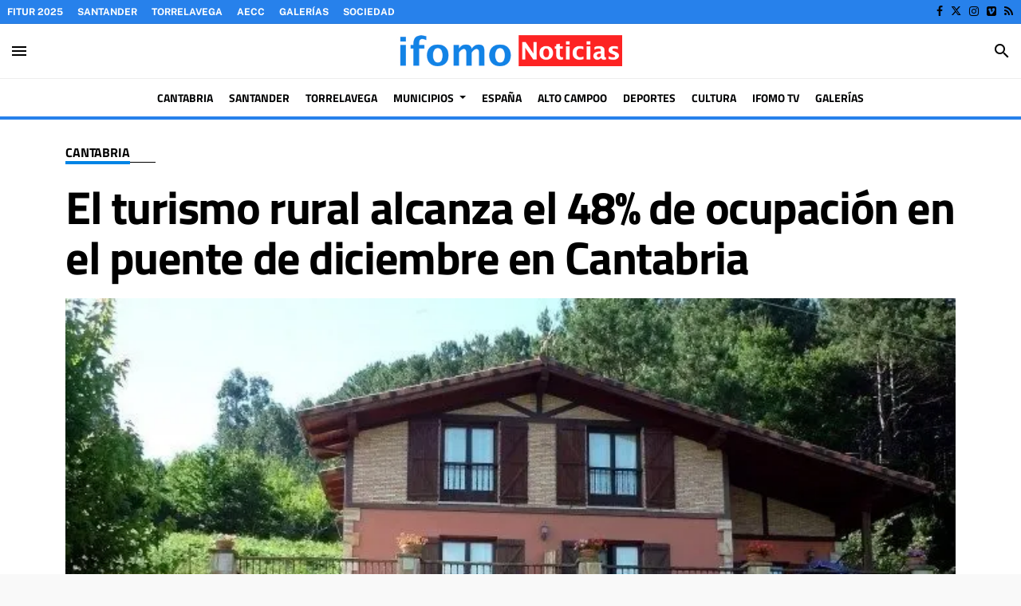

--- FILE ---
content_type: application/javascript
request_url: https://rosetta.richmediastudio.com/raiFunctions/consent/mgc.js
body_size: 413
content:
{
  let raCS = document.currentScript;
  let raRap = document.createElement("script");
  raRap.type = "text/javascript";
  raRap.src = raCS.dataset.raSrc;
  raRap.src = raRap.src.replace("%%CACHEBUSTER%%", Math.floor(Math.random() * 999999));

  var completed = false;

  function initLoader() {
    if (typeof __tcfapi != "undefined") {
      __tcfapi('getTCData', 2, (tcData, success) => {
        if (success && tcData.tcString) {
          raRap.src = raRap.src.replace("${GDPR_CONSENT_108}", tcData.tcString)
        }
        raCS.parentElement.appendChild(raRap)
      }, [108]);
    } else {
      raCS.parentElement.appendChild(raRap);
    }
    completed = true;
  }
  let raContCheckCmp = 20;
  let raIntCheckCmp = setInterval(() => {
    if (raContCheckCmp <= 0) {
      clearInterval(raIntCheckCmp);
      initLoader();
    }
    if (typeof __tcfapi != "undefined") {
      __tcfapi('getTCData', 2, function (tcdata, success) {
        switch (tcdata.eventStatus) {
          case 'tcloaded':
          case 'useractioncomplete':
            clearInterval(raIntCheckCmp)
            initLoader();
            break;
          case 'cmpuishown':
            break;

          default:
            break;
        }
      });
    }
    raContCheckCmp--;
  }, 500)
}